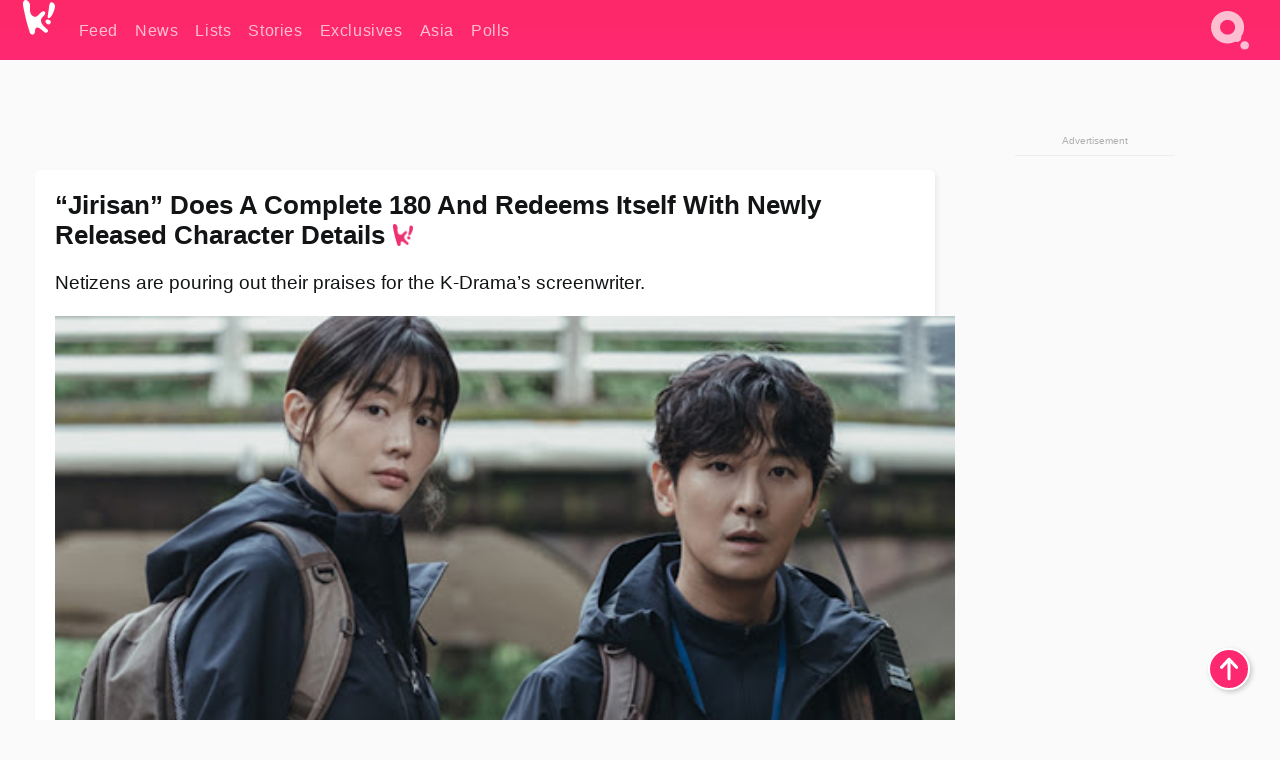

--- FILE ---
content_type: text/html; charset=UTF-8
request_url: https://www.koreaboo.com/news/jirisan-redeem-character-details/
body_size: 15009
content:
<!doctype html>
<html lang="en-US" prefix="og: http://ogp.me/ns# fb: http://ogp.me/ns/fb#">
<head>
	<meta charset="UTF-8">
	<meta name="viewport" content="width=device-width">
	<meta property="fb:app_id" content="117106681655169" />
	<meta property="fb:pages" content="1434910340064598" />
	<meta property="fb:pages" content="229023931411" />
	<meta property="fb:pages" content="110566825943939" />

	<link rel="preconnect" href="https://img.koreaboo.com">
    <link rel="preconnect" href="https://image.koreaboo.com">
	<link rel="preconnect" crossorigin href="https://search.koreaboo.com">
	<link rel="preconnect" href="https://clcksrv.com">
	<link rel="preload" as="script" href="https://socialcanvas-cdn.kargo.com/js/rh.min.js">
	<link rel="preload" as="script" href="https://btloader.com/tag?o=5172243878903808&upapi=true">

    
                <style data-key="global" >:root {
    --max-w: 1275px;
    --sidebar-w: 300px;
    --body-pad: 15px;
    --section-pad: 20px;
    --margin: 20px;
    --header-h: 60px;
    --brand: #fd2870;
    --bg: #fafafa;

    --text-contrast: #fff;
    --text-caption: #aeaeae;
    --text-sub: #686868;
    --text-b: #121416;
}

html {
    font-size: 16px;
    box-sizing: border-box;
    background-color: var(--bg-alt);
    font-family: -apple-system,BlinkMacSystemFont,"Segoe UI",Roboto,"Helvetica Neue",Arial,sans-serif;
}

@media screen and (max-device-width: 480px){
    body{
        text-size-adjust: 100%;
        -webkit-text-size-adjust: 100%;
    }
  }

*, *:before, *:after {
    box-sizing: inherit;
}
body, h1, h2, h3, h4, h5, h6, p, ol, ul {
    margin: 0;
    padding: 0;
    font-weight: normal;
  }
ul {
    list-style: none;
}
img {
    max-width: 100%;
    height: auto;
}
a {
    color: inherit;
    text-decoration: none;
}

body {
    display: grid;
    grid-template-rows: var(--header-h) 1fr;
    line-height: 1.2;
	color: var(--text-b);
    background-color: var(--bg);
}

main {
    max-width: var(--max-w);
    /* top margin is to match sidebar widget top margin. can remove. */
    margin: 5px auto;
    width: 100%;
    /* ad fix */
    position: relative;
    background-color: var(--bg);
    transition: background-color .15s;
    word-break: break-word;
}

.hidden {
	display: none !important;
}

.header-super-container {
    grid-area: 1/1/2/2;
    position: sticky;
    top: 0;
    z-index: 20;
    background-color: var(--brand);
}

.koreaboo-logo { margin-block: 12px; }

/* TODO -- container and masthead both necessary?? */
#masthead {
	position: sticky;
	top: 0;
	z-index: 99;
    /* SAFARI BUG - it seems to decide on its own what colour the document root should be
     * and it seems to prefer the header.
     * We assign a _fake_ BG colour, so Safari paints the document a nice neutral colour,
     * and assign the colour we really want as a gradient image.
     * And no, setting a background in body, html or even :root does not change things.
     * We already do, and that would actually make sense.
     */
	background-color: #fafafa;
    background-image: linear-gradient(#fd2868, #fd2872);
    width: 100%;
    height: var(--header-h);
    overflow: hidden;
}

.body-container {
    grid-area: 2/1/3/2;
    max-width: 100vw;
    padding: 0 var(--body-pad);
}

.kbos-page {
    padding: 0 var(--section-pad);
    /* breaks video ads? 
    content-visibility: auto;
    contain-intrinsic-size: auto 1000px;
    */
}

.kbos-page > * {
    max-width: calc(100vw - var(--body-pad) - var(--section-pad));
}

.full-width {
    margin-inline: calc(-1 * var(--section-pad));
    width: calc(100% + 2 * var(--section-pad));
    max-width: calc(100% + 2 * var(--section-pad));
}
@media screen and (max-width: 480px) { /* bp-mobile */
    :root {
        --section-pad: 10px;
        --body-pad: 0;
    }
    .full-width-mobile {
        margin-inline: calc(-1 * var(--section-pad));
        width: calc(100% + 2 * var(--section-pad));
        max-width: calc(100% + 2 * var(--section-pad));
    }
}

.has-sidebar {
    display: grid;
    gap: 10px;
    grid-template-columns: 1fr var(--sidebar-w);
}

@media screen and (max-width: 900px) { /* bp-desktop */
    .has-sidebar {
        grid-template-columns: 1fr;
        gap: 0;
    }
    .desktop-sidebar {
        display: none;
        content-visibility: hidden;
    }
}

.kbos-page .page-content {
    padding: var(--section-pad);
    overflow-x: visible;
    grid-area: 1/1/2/2;
}

.desktop-sidebar {
    grid-area: 1/2/2/3;
    height: 100%;
    position: relative;
}

#leaderboard { min-height: 90px; }

.screen-reader-text{
    border:0;
    clip:rect(1px, 1px, 1px, 1px);
    clip-path:inset(50%);
    height:1px;
    margin:-1px;
    overflow:hidden;
    padding:0;
    position:absolute;
    width:1px;
    word-wrap:normal !important;
  }
  
  .screen-reader-text:focus{
    background-color:#ddd;
    clip:auto !important;
    clip-path:none;
    color:#444;
    display:block;
    font-size:1rem;
    height:auto;
    left:5px;
    line-height:normal;
    padding:15px 23px 14px;
    text-decoration:none;
    top:5px;
    width:auto;
    z-index:100000;
  }</style>
                     <style data-key="breaking" >/* Breaking News widget. Appears on all site pages, but only when active. */

.K_Breaking_Widget, .K_Breaking_Widget_2 {
	position: relative;
	border-radius: 5px;
	overflow: hidden;
	box-shadow: 0 2px 5px rgba(0,0,0,.05);
	background-color: #fff;
	transition: background-color .15s;
	margin: 15px auto;
	max-width: var(--max-w);
}

.breaking-banner-tag {
	position: absolute;
	left: 0;
	text-transform: uppercase;
	text-align: center;
	margin-right: 15px;
	color: #1c354c;
	background-color: #fff000;
	width: 150px;
	padding: 10px 12px;
	height: 100%;
	font-weight: 600;
	font-size: 1.25rem;
}

.breaking-text {
	padding: 13px 20px;
	margin-left: 150px;
	font-weight: 600;
	font-size: 1.1rem;
}

.no-tag .breaking-banner-tag {
	width: 15px;
}

.no-tag .breaking-text {
	margin-left: 15px;
}

.no-tag .icon-breaking {
	display: none;
}

.breaking-text>a, .breaking-text>a:hover {
	color: var(--text-b);
}

.breaking-tag-text {
	font-size: 1rem;
    position: relative;
}

.breaking-tag-mobile {
	display: none;
}

@media screen and (max-width: 480px) { /* bp-mobile */
	.breaking-banner-tag {
		width: 15px;
	}
	.breaking-banner-tag span {
		display: none;
	}
	.breaking-text {
		margin-left: 15px;
	}
	.breaking-tag-mobile {
		display: inline;
	}
}
</style>
                     <style data-key="article" >.header-excerpt {
    color: var(--text-b);
    font-size: 1.2rem;
    line-height: 1.4;
    margin: 20px 0;
}

.featured-image {
	/* width: 100%; Featured image is .full-width */
	height: auto;
	max-height: 600px;
	object-fit: contain;
}

.entry-meta {
	color: var(--text-sub);
	font-size: 0.9rem;
	margin: 20px 0;
	display: grid;
	grid-template-columns: auto auto 1fr;
	grid-template-rows: 40px;
}

.kbos-article-category {
	grid-area: 1/1/2/2;
}

.writer-bio {
	display: grid;
    grid-area: 1/3/2/4;
	text-align: right;
	grid-auto-columns: max-content;
	grid-column-gap: 10px;
	justify-self: end;
}

.writer-bio-avatar-container {
    grid-area: 1/1/3/2;
    width: 38px;
}
.writer-bio-name {
    grid-area: 1/2/2/3;
}
.posted-on {
    grid-area: 2/2/3/3;
}

.writer-bio-avatar {
	height: 36px;
	width: 36px;
	border-radius: 50%;
	position: relative;
	top: 1px;
	box-shadow: 0 0 0px 1.5px var(--brand);
}

.entry-category {
	display: inline-block;
	color: var(--text-contrast);
	background-color: #e9455a;
	padding: 8px;
	text-transform: uppercase;
	font-weight: 600;
	border-radius: 8px;
}

@media screen and (max-width: 768px) { /* bp-tablet */
	.entry-meta {
		grid-template-columns: auto 1fr;
		grid-template-rows: auto auto;
		grid-row-gap: 5px;
	}
    .writer-bio {
        grid-area: 1/2/2/3;
    }
}

article .entry-content {
	margin-top: 30px;
	padding-bottom: 1px;
	color: var(--text-sub);
	font-size: 1.2rem;
	font-weight: 400;
	line-height: 1.35;
	-webkit-font-smoothing: antialiased;
	-moz-osx-font-smoothing: grayscale;
}

@media screen and (max-width: 480px) { /* bp-mobile */
    article .entry-content {
        font-size: 1.1rem;
    }
}

.entry-content img {
    max-width: min(100%, calc(100vw - var(--body-pad) - var(--section-pad)));
}

.post.type-post .entry-title::after {
  content: "";
  display: inline-block;
  background-image: url("/wp-content/themes/KbooOS2/img/logo.png");
  background-size: 20px;
  background-repeat: no-repeat;
  height: 24px;
  width: 20px;
  position: relative;
  top: 4px;
  margin-left: 8px;
}</style>
         
	<!-- chrome opensearch -->
	<link type="application/opensearchdescription+xml" rel="search" href="https://www.koreaboo.com/opensearch.xml" />

	
                <link rel="stylesheet" data-key="global" href="https://www.koreaboo.com/wp-content/themes/KbooOS2/css/global.css?v=da742b0046da" media="print" onload="this.media='all'">
                     <link rel="stylesheet" data-key="search" href="https://www.koreaboo.com/wp-content/themes/KbooOS2/css/search.css?v=da742b0046da" media="print" onload="this.media='all'">
                     <link rel="stylesheet" data-key="article" href="https://www.koreaboo.com/wp-content/themes/KbooOS2/css/article.css?v=da742b0046da" media="print" onload="this.media='all'">
                     <link rel="stylesheet" data-key="lightbox" href="https://www.koreaboo.com/wp-content/themes/KbooOS2/css/lightbox.css?v=da742b0046da" media="print" onload="this.media='all'">
                     <link rel="stylesheet" data-key="taxonomy" href="https://www.koreaboo.com/wp-content/themes/KbooOS2/css/taxonomy.css?v=da742b0046da" media="print" onload="this.media='all'">
         
		<script>var cur_post_id = 1147470;</script>
	
<style>#sticky_footer{position:fixed;bottom:0;z-index:200;width:100%;display:flex;justify-content:center;}#sticky_footer:empty{display: none;}</style>
<script>
const kbinscr = (u,p={})=>{const n=document.createElement('script');n.async=true;n.type="text/javascript";n.src=u;Object.entries(p).forEach(([x, y])=>{n.setAttribute(x,y)});document.head.appendChild(n);};

    window.__use_aa = true;
    kbinscr("https://www.koreaboo.com/wp-content/themes/KbooOS2/js/asc.koreaboo.js?v=20251217");
    (window.googletag = window.googletag || {"cmd":[]}).cmd.push(function(){ 
        googletag.pubads().setTargeting("pageType","article");
    });

    document.addEventListener( 'DOMContentLoaded', () => {
        const sf = document.createElement('div');
        sf.setAttribute('id', 'sticky_footer');
        sf.setAttribute('data-aaad', 'true');
        sf.setAttribute('data-aa-adunit', '/207505889/koreaboo.com/Sticky_Footer');
		if (document.querySelector('.kbos-page article.has-cw')) {
			sf.setAttribute('data-aa-targeting', JSON.stringify({'cw': "true"}));
		}
        document.body.appendChild(sf);
    });
</script>

<script async type="text/javascript" src="https://socialcanvas-cdn.kargo.com/js/rh.min.js"></script>
<script async type="text/javascript" src="https://btloader.com/tag?o=5172243878903808&upapi=true"></script>
<script defer data-moa-script src="//clcksrv.com/o.js?
uid=71635061d43cc91c4c22f608" type="text/javascript"></script>

    <!-- Google tag (gtag.js) -->
    <script async src="https://www.googletagmanager.com/gtag/js?id=G-P3S9BDL552"></script>
    <script>
    window.dataLayer = window.dataLayer || [];
    function gtag(){dataLayer.push(arguments);}
    gtag('js', new Date());
    gtag('config', 'G-P3S9BDL552', {send_page_view: false});
    </script>

	<!-- Chartbeat -->
	<script type='text/javascript'>
	(function() {
		/** CONFIGURATION START **/
		var _sf_async_config = window._sf_async_config = (window._sf_async_config || {});
		_sf_async_config.uid = 23820;
		_sf_async_config.domain = 'koreaboo.com';
		_sf_async_config.flickerControl = false;
		_sf_async_config.useCanonical = true;
					_sf_async_config.sections = 'News';
			_sf_async_config.authors = "skylar-adams";
				/** CONFIGURATION END **/
		function loadChartbeat() {
			var e = document.createElement('script');
			var n = document.getElementsByTagName('script')[0];
			e.type = 'text/javascript';
			e.async = true;
			e.src = '//static.chartbeat.com/js/chartbeat.js';
			n.parentNode.insertBefore(e, n);
		}
		loadChartbeat();
	})();
	</script>

	<title>&quot;Jirisan&quot; Does A Complete 180 And Redeems Itself With Newly Released Character Details - Koreaboo</title>
<meta name='robots' content='max-image-preview:large' />
	<style>img:is([sizes="auto" i], [sizes^="auto," i]) { contain-intrinsic-size: 3000px 1500px }</style>
	
<!-- ㅇㅅㅇ -->
<meta name="description" content="The formerly negative reputation of &quot;Jirisan&quot; has been completely reversed, as new posters detail shocking information regarding the characters."/>
<meta property="og:locale" content="en_US" />
<meta property="og:type" content="article" />
<meta property="og:title" content="&quot;Jirisan&quot; Does A Complete 180 And Redeems Itself With Newly Released Character Details" />
<meta property="og:description" content="The formerly negative reputation of &quot;Jirisan&quot; has been completely reversed, as new posters detail shocking information regarding the characters." />
<meta property="og:url" content="https://www.koreaboo.com/news/jirisan-redeem-character-details/" />
<meta property="og:site_name" content="Koreaboo" />
<meta property="article:publisher" content="https://www.facebook.com/koreaboo" />
<meta property="article:section" content="News" />
<meta property="article:published_time" content="2021-10-28T11:50:59-07:00" />
<meta property="og:image" content="https://lh3.googleusercontent.com/3uIZj-im7J8cUQVKEhOzIhYQpggszzWzODSwVfo0VmywvLA95ErlZ1A7OzczybBWHOXBzSVv-QeB8663muuV5crQpaW-4sWXE37tfCWu5lAC1gk=nu-e365-rj-q80" />
<meta property="og:image:secure_url" content="https://lh3.googleusercontent.com/3uIZj-im7J8cUQVKEhOzIhYQpggszzWzODSwVfo0VmywvLA95ErlZ1A7OzczybBWHOXBzSVv-QeB8663muuV5crQpaW-4sWXE37tfCWu5lAC1gk=nu-e365-rj-q80" />
<meta property="og:image:type" content="image/jpeg" />
<meta name="twitter:card" content="summary_large_image" />
<meta name="twitter:description" content="The formerly negative reputation of &quot;Jirisan&quot; has been completely reversed, as new posters detail shocking information regarding the characters." />
<meta name="twitter:title" content="&quot;Jirisan&quot; Does A Complete 180 And Redeems Itself With Newly Released Character Details - Koreaboo" />
<meta name="twitter:site" content="@Koreaboo" />
<meta name="twitter:image" content="https://lh3.googleusercontent.com/3uIZj-im7J8cUQVKEhOzIhYQpggszzWzODSwVfo0VmywvLA95ErlZ1A7OzczybBWHOXBzSVv-QeB8663muuV5crQpaW-4sWXE37tfCWu5lAC1gk=nu-e365-rj-q80" />
<meta name="twitter:creator" content="@Koreaboo" />
<script type='application/ld+json'>{"@context":"http:\/\/schema.org","@type":"WebSite","@id":"#website","url":"https:\/\/www.koreaboo.com\/","name":"Koreaboo","potentialAction":{"@type":"SearchAction","target":"https:\/\/www.koreaboo.com\/search\/#{search_term_string}","query-input":"required name=search_term_string"}}</script>
<script type='application/ld+json'>{"@context":"http:\/\/schema.org","@type":"Organization","url":"https:\/\/www.koreaboo.com\/news\/jirisan-redeem-character-details\/","sameAs":["https:\/\/www.facebook.com\/koreaboo","https:\/\/www.instagram.com\/koreaboo\/","https:\/\/www.youtube.com\/koreaboo","https:\/\/www.pinterest.com\/koreaboo","https:\/\/twitter.com\/Koreaboo"],"@id":"#organization","name":"Koreaboo","logo":"https:\/\/koreaboo-cdn.storage.googleapis.com\/koreaboo_logo_1024.png"}</script>
<!-- / Yoast SEO Premium plugin. -->

<link rel="alternate" type="application/rss+xml" title="Koreaboo &raquo; Feed" href="https://www.koreaboo.com/feed/" />
<meta name="generator" content="WordPress 6.8.3" />
<link rel="canonical" href="https://www.koreaboo.com/news/jirisan-redeem-character-details/" />
<link rel='shortlink' href='https://www.koreaboo.com/?p=1147470' />
<link rel="alternate" title="oEmbed (JSON)" type="application/json+oembed" href="https://www.koreaboo.com/wp-json/oembed/1.0/embed?url=https%3A%2F%2Fwww.koreaboo.com%2Fnews%2Fjirisan-redeem-character-details%2F" />
<link rel="alternate" title="oEmbed (XML)" type="text/xml+oembed" href="https://www.koreaboo.com/wp-json/oembed/1.0/embed?url=https%3A%2F%2Fwww.koreaboo.com%2Fnews%2Fjirisan-redeem-character-details%2F&#038;format=xml" />
    <style>
        @media screen and (min-width: 541px) {
        img.k-img {
            max-height: 640px;
            object-fit: contain;
        }}
    </style>
<script defer src="https://www.koreaboo.com/wp-content/themes/KbooOS2/js/kbos.js?v=2b9e5fa630489abfc0b138be1e767340" type="text/javascript"></script><link rel="apple-touch-icon" sizes="180x180" href="https://www.koreaboo.com/wp-content/themes/KbooOS2/img/site_icon/apple-touch-icon.png">
<link rel="icon" type="image/png" sizes="32x32" href="https://www.koreaboo.com/wp-content/themes/KbooOS2/img/site_icon/favicon-32x32.png">
<link rel="icon" type="image/png" sizes="16x16" href="https://www.koreaboo.com/wp-content/themes/KbooOS2/img/site_icon/favicon-16x16.png">
<link rel="manifest" href="/manifest0508.json">
<link rel="mask-icon" href="https://www.koreaboo.com/wp-content/themes/KbooOS2/img/site_icon/safari-pinned-tab.svg" color="#fd2870">
<meta name="msapplication-TileColor" content="#ffffff">
<meta name="theme-color" content="#ffffff">
<meta name="msapplication-config" content="https://www.koreaboo.com/wp-content/themes/KbooOS2/img/site_icon/browserconfig.xml" />
        <link rel="preconnect" crossorigin href="https://lh3.googleusercontent.com">
    
	<noscript><style>.no-js-hide {display: none !important; content-visibility: hidden !important;}</style></noscript>
	<!-- lazyload init -->

		<script>
	if ('serviceWorker' in navigator) {
	window.addEventListener('load', function() {
		navigator.serviceWorker.register('/sw.js', {updateViaCache:'imports'}).then(function(reg) {
		console.log('ServiceWorker registration successful with scope: ', reg.scope);
		}, function(err) {
		console.error('ServiceWorker registration failed: ', err);
		});
	});
	}
	</script>
	
</head>

<body>

    <div class="header-super-container">
	<a class="skip-link screen-reader-text" href="#main">Skip to content</a>

	<header id="masthead" class="site-header">
        <div class="header-container header-top">    
			<a data-isource="header-logo" class="header-logo" href="https://www.koreaboo.com/">
				<img class="koreaboo-logo square" alt="Koreaboo logo" height="36" width="32" src="https://www.koreaboo.com/wp-content/themes/KbooOS2/img/icon/koreaboo-logo.svg" />
			</a>
		<div class="header-nav">
            <a class="header-nav-item w480" data-isource="header-main" href="https://www.koreaboo.com/">
        <div>
            <span>Feed</span>
        </div>
        </a>
            <a class="header-nav-item" data-isource="header-main" href="https://www.koreaboo.com/news/">
        <div>
            <span>News</span>
        </div>
        </a>
            <a class="header-nav-item" data-isource="header-main" href="https://www.koreaboo.com/lists/">
        <div>
            <span>Lists</span>
        </div>
        </a>
            <a class="header-nav-item" data-isource="header-main" href="https://www.koreaboo.com/stories/">
        <div>
            <span>Stories</span>
        </div>
        </a>
            <a class="header-nav-item" data-isource="header-main" href="https://www.koreaboo.com/exclusives/">
        <div>
            <span>Exclusives</span>
        </div>
        </a>
            <a class="header-nav-item" data-isource="header-main" href="https://www.koreaboo.com/asia/">
        <div>
            <span>Asia</span>
        </div>
        </a>
            <a class="header-nav-item" data-isource="header-main" href="https://www.koreaboo.com/polls/">
        <div>
            <span>Polls</span>
        </div>
        </a>
    </div>
		<div class="header-burger"><a id="search_icon" data-nokus="1" aria-label="Search" href="https://www.koreaboo.com/search/" ><img id="search_icon_img" class="search-icon" height="57" width="56" alt="Search" src="https://www.koreaboo.com/wp-content/themes/KbooOS2/img/icon/search.svg" /></a></div>
		</div>
	</header>
		<header id="loading_bar_container" class="loading-bar-container" hidden="true">
		<div id="loading_bar"></div>
	</header>
	<header id="dropdown" class="header-burger-menu" hidden="true">
		<div class="header-container">
			<div class="header-search">
				<form id="search_form"> <!-- KoreabooSearch -->
					<div class="search-box-container">
						<input id="search_box" type="text" maxlength=150 autocomplete="off" autocorrect="off">
						<button type="submit" class="notranslate" id="search_submit">Go</button>
					</div>
						<div class="search-tips-container"><span id="search_tips_button" class="noselect">Search Tips</span></div>
				</form>
			</div>
			<div id="search_suggestions"><h2>Trending Topics</h2>
    <ul class="search-trend-list">        <li tabIndex="0" class="notranslate">BTS</li>
            <li tabIndex="0" class="notranslate">Jennie</li>
            <li tabIndex="0" class="notranslate">Park Na Rae</li>
            <li tabIndex="0" class="notranslate">Stray Kids</li>
            <li tabIndex="0" class="notranslate">ENHYPEN</li>
            <li tabIndex="0" class="notranslate">aespa</li>
            <li tabIndex="0" class="notranslate">TWICE</li>
            <li tabIndex="0" class="notranslate">KATSEYE</li>
            <li tabIndex="0" class="notranslate">NCT</li>
            <li tabIndex="0" class="notranslate">ZEROBASEONE</li>
    </ul></div>
			<div id="search_results" class="header-search-results">
			</div>
			<div id="search_nav" class="search-buttons">
				<button data-action="prev">Previous Page</button>
				<button data-action="next">More Results</button>
			</div>
			<div id="search_meta"></div>

			
		</div>
	</header>
    </div>

	<div class="body-container">

	
<section id="leaderboard"><div id="kba_billboard" data-aaad='true' data-aa-adunit='/207505889/koreaboo.com/Leaderboard' class="vm-container vmh-90" data-kba-reload data-tag="Koreaboo_Leaderboard"></div></section>

	<main id="main" class="site-main">

	<section data-postid="1147470" data-dimension2="skylar-adams" data-title="&#8220;Jirisan&#8221; Does A Complete 180 And Redeems Itself With Newly Released Character Details" class="kbos-page kbos-page-post has-sidebar" data-next="https://www.koreaboo.com/lists/royche-new-bts-line-friends-bt21-home-office-products/">
    <div class="page-content card-box full-width-mobile">
	<article id="post-1147470" class="post-1147470 post type-post status-publish format-standard has-post-thumbnail hentry category-news">
		<header class="entry-header">
			<div class="header-rest-of">
				<h1 class="entry-title">&#8220;Jirisan&#8221; Does A Complete 180 And Redeems Itself With Newly Released Character Details</h1>					<div class="header-excerpt">Netizens are pouring out their praises for the K-Drama&#8217;s screenwriter.</div>
												<img loading="eager" data-kbpop width="1200" height="630" class="featured-image full-width" src="https://lh3.googleusercontent.com/3uIZj-im7J8cUQVKEhOzIhYQpggszzWzODSwVfo0VmywvLA95ErlZ1A7OzczybBWHOXBzSVv-QeB8663muuV5crQpaW-4sWXE37tfCWu5lAC1gk=nu-e365-rj-q80" />										<div class="entry-meta">
						<div class="kbos-article-category"><a href="https://www.koreaboo.com/news/"><span class="entry-category">News</span></a></div>	<div class="writer-bio">
		<div class="writer-bio-avatar-container">
            <a href="https://www.koreaboo.com/writer/skylar-adams/">			<img alt="Skylar Adams" class="writer-bio-avatar" height="36" width="36" src="https://lh3.googleusercontent.com/eYocKV9uH3kpiZXVhz7EPK-5lRBHezAktH5poDMUZ59bt1IRaHsg57AipBeHF2rhdGfj9UfQkMNVOnUaderO2542DkwZ79k5bg_EoX1ZoiPbY48=nu-e365-rj-q80-w150-h150-pp" />
             </a> 		</div>
        <div class="writer-bio-name">
        		<a href="https://www.koreaboo.com/writer/skylar-adams/">Skylar Adams</a>
                </div>
		<div class="posted-on"><time class="entry-date published updated" datetime="2021-10-28T18:50:59+00:00">October 28th, 2021</time></div>
	</div>
    					</div>
							</div>
		</header>
		    <div class="cw-header cw-sp full-width cw-noicon">
            <h2>Spoiler Alert</h2>
        <div class="cw-desc">This article reveals plot details of a current movie or series.</div>
    </div>

    		<div class="entry-content">
			<p><strong>Jun Ji Hyun</strong> and <strong>Ju Ji Hoon</strong>&#8216;s highly anticipated series <em>Jirisan</em> was off to a rough start, as viewers expressed their disappointment with the K-Drama&#8217;s premiere. From the <em>&#8220;amateurish&#8221;</em> <a href="https://www.koreaboo.com/news/jirisan-criticism-cg-green-screen-effects/" target="_blank">CG effects</a> to the excessive product placements (PPL), netizens were displeased with what the <strong>tvN</strong> series had been offering thus far.</p> <figure id="attachment_1147611" aria-describedby="caption-attachment-1147611" style="width: 740px" class="wp-caption alignnone"><picture class="k-img-pic"><source srcset="https://lh3.googleusercontent.com/kMZyC8r1QHIU5cNnH_Z0ggj-RV1KpjBz4IqYHABepdiO34I1Y6jk2q2nrjtssaMHyNEH92_SjxvfC7F5GGCB2Tf0Io3-rpiM4ra7l6QUQmZxUddm=nu-e365-rj-q80-w420" media="(max-width: 540px)" /><img decoding="async" loading="lazy" class="wp-image-1147611 size-full k-image k-img" data-alt="tvn" data-orig="https://lh3.googleusercontent.com/kMZyC8r1QHIU5cNnH_Z0ggj-RV1KpjBz4IqYHABepdiO34I1Y6jk2q2nrjtssaMHyNEH92_SjxvfC7F5GGCB2Tf0Io3-rpiM4ra7l6QUQmZxUddm=nu-e365-rj-q80" src="https://lh3.googleusercontent.com/kMZyC8r1QHIU5cNnH_Z0ggj-RV1KpjBz4IqYHABepdiO34I1Y6jk2q2nrjtssaMHyNEH92_SjxvfC7F5GGCB2Tf0Io3-rpiM4ra7l6QUQmZxUddm=nu-e365-rj-q80-w640" srcset="https://lh3.googleusercontent.com/kMZyC8r1QHIU5cNnH_Z0ggj-RV1KpjBz4IqYHABepdiO34I1Y6jk2q2nrjtssaMHyNEH92_SjxvfC7F5GGCB2Tf0Io3-rpiM4ra7l6QUQmZxUddm=nu-e365-rj-q80-w420 420w, https://lh3.googleusercontent.com/kMZyC8r1QHIU5cNnH_Z0ggj-RV1KpjBz4IqYHABepdiO34I1Y6jk2q2nrjtssaMHyNEH92_SjxvfC7F5GGCB2Tf0Io3-rpiM4ra7l6QUQmZxUddm=nu-e365-rj-q80-w640 640w" sizes="(max-width: 945px) 100vw, 765px" width="640" height="904"  /></picture><figcaption id="caption-attachment-1147611" class="wp-caption-text">Poster for &#8220;Jirisan&#8221; | <em>tvN</em></figcaption></figure><div id="kba_video" class="vm-container kb-ads-once vm-ads-dynamic" data-tag="Koreaboo_Video" data-repeat="Koreaboo_Between_Article"></div> <p>Following the second episode, however, tvN uploaded a series of character posters that have started to take the internet by storm—and they were just what <em>Jirisan</em> needed to change its reputation.</p> <figure id="attachment_1147609" aria-describedby="caption-attachment-1147609" style="width: 1080px" class="wp-caption alignnone"><picture class="k-img-pic"><source srcset="https://lh3.googleusercontent.com/putAN00Yjnup4jiTJqSNV7GAZ03FIXNB4a9_TKWGUe6-m5zHWuc6BJlIVi1d0nDBwAAracCkT9262OEv0WJJDdDvCJTb6JPaVXZMoFr1zFhD4YM=nu-e365-rj-q80-w420" media="(max-width: 540px)" /><img decoding="async" loading="lazy" class="wp-image-1147609 size-full k-image k-img" data-alt="jirisan" data-orig="https://lh3.googleusercontent.com/putAN00Yjnup4jiTJqSNV7GAZ03FIXNB4a9_TKWGUe6-m5zHWuc6BJlIVi1d0nDBwAAracCkT9262OEv0WJJDdDvCJTb6JPaVXZMoFr1zFhD4YM=nu-e365-rj-q80" src="https://lh3.googleusercontent.com/putAN00Yjnup4jiTJqSNV7GAZ03FIXNB4a9_TKWGUe6-m5zHWuc6BJlIVi1d0nDBwAAracCkT9262OEv0WJJDdDvCJTb6JPaVXZMoFr1zFhD4YM=nu-e365-rj-q80-w925" srcset="https://lh3.googleusercontent.com/putAN00Yjnup4jiTJqSNV7GAZ03FIXNB4a9_TKWGUe6-m5zHWuc6BJlIVi1d0nDBwAAracCkT9262OEv0WJJDdDvCJTb6JPaVXZMoFr1zFhD4YM=nu-e365-rj-q80-w420 420w, https://lh3.googleusercontent.com/putAN00Yjnup4jiTJqSNV7GAZ03FIXNB4a9_TKWGUe6-m5zHWuc6BJlIVi1d0nDBwAAracCkT9262OEv0WJJDdDvCJTb6JPaVXZMoFr1zFhD4YM=nu-e365-rj-q80-w640 640w, https://lh3.googleusercontent.com/putAN00Yjnup4jiTJqSNV7GAZ03FIXNB4a9_TKWGUe6-m5zHWuc6BJlIVi1d0nDBwAAracCkT9262OEv0WJJDdDvCJTb6JPaVXZMoFr1zFhD4YM=nu-e365-rj-q80-w925 925w" sizes="(max-width: 945px) 100vw, 765px" width="925" height="617"  /></picture><figcaption id="caption-attachment-1147609" class="wp-caption-text">Ju Ji Hoon (left) and Jun Ji Hyun (right) | <em>tvN</em></figcaption></figure> <p>The production company shared a few different character introduction posters onto their official website, describing the detailed backgrounds of <em>Jirisan</em>&#8216;s main characters.</p> <p>Up first, tvN shared this mysterious photo of Kang Hyun Jo (Ju Ji Hoon) in a hospital bed, while Seo Yi Gang (Jun Ji Hyun) can be seen in a wheelchair. As the photo alone generated a lot of curiosity, tvN provided this unexpected backstory:</p><div id="kba_mpu" class="vm-container kb-ads-once vm-ads-dynamic lazyload" data-tag="Koreaboo_Mobile_Takeover" data-repeat="Koreaboo_Between_Article"></div> <figure id="attachment_1147560" aria-describedby="caption-attachment-1147560" style="width: 1172px" class="wp-caption alignnone"><picture class="k-img-pic"><source srcset="https://lh3.googleusercontent.com/IIHXKodKeeo42LpHf12XX8-hqrhl7LM0XVNfkadIQB7ysUXVSqsTsAIimO5fkDKjHciGasUV-T2quZTgL9VdvCr8rJmiR7DGRJkXHERDwf6Vro96=nu-e365-rj-q80-w420" media="(max-width: 540px)" /><img decoding="async" loading="lazy" class="wp-image-1147560 size-full k-image k-img" data-alt="tvn" data-orig="https://lh3.googleusercontent.com/IIHXKodKeeo42LpHf12XX8-hqrhl7LM0XVNfkadIQB7ysUXVSqsTsAIimO5fkDKjHciGasUV-T2quZTgL9VdvCr8rJmiR7DGRJkXHERDwf6Vro96=nu-e365-rj-q80-w925" src="https://lh3.googleusercontent.com/IIHXKodKeeo42LpHf12XX8-hqrhl7LM0XVNfkadIQB7ysUXVSqsTsAIimO5fkDKjHciGasUV-T2quZTgL9VdvCr8rJmiR7DGRJkXHERDwf6Vro96=nu-e365-rj-q80-w925" srcset="https://lh3.googleusercontent.com/IIHXKodKeeo42LpHf12XX8-hqrhl7LM0XVNfkadIQB7ysUXVSqsTsAIimO5fkDKjHciGasUV-T2quZTgL9VdvCr8rJmiR7DGRJkXHERDwf6Vro96=nu-e365-rj-q80-w420 420w, https://lh3.googleusercontent.com/IIHXKodKeeo42LpHf12XX8-hqrhl7LM0XVNfkadIQB7ysUXVSqsTsAIimO5fkDKjHciGasUV-T2quZTgL9VdvCr8rJmiR7DGRJkXHERDwf6Vro96=nu-e365-rj-q80-w640 640w, https://lh3.googleusercontent.com/IIHXKodKeeo42LpHf12XX8-hqrhl7LM0XVNfkadIQB7ysUXVSqsTsAIimO5fkDKjHciGasUV-T2quZTgL9VdvCr8rJmiR7DGRJkXHERDwf6Vro96=nu-e365-rj-q80-w925 925w" sizes="(max-width: 945px) 100vw, 765px" width="925" height="933"  /></picture><figcaption id="caption-attachment-1147560" class="wp-caption-text">Character poster | <em>tvN</em></figcaption></figure> <blockquote><p>This is the story of a woman who can no longer go up the mountains, and of a man who can&#8217;t seem to leave the mountains.</p> <p>While he loved the mountains more than anyone, due to a fiery accident, he was declared brain dead. He has been floating around the mountain as a ghost ever since.</p> <p>She worked endlessly to save as many people as she could, but she became bound to a wheelchair and was no longer able to access the mountain again.</p> <p>They were suddenly unable to see each other or meet each other, but due to Mount Jiri&#8217;s special gift, they were able to rescue people on the mountain once again. They want to do whatever it takes to ensure that no one else dies on the mountain.</p> <p>They put their own lives on the line to protect the mountain and to expose the truth. This is the story of Ranger Yi Gang (Jun Ji Hyun) and Hyun Jo (Ju Ji Hoon).</p> <p>— tvN&#8217;s newly released character posters</p></blockquote> <p>Jun Ji Hyun&#8217;s character, Seo Yi Gang was introduced as the mountain&#8217;s <em>&#8220;best ranger&#8221; </em>who, unfortunately, has a sad history with Mount Jiri. It was revealed that her parents were 2 of the 100 people who passed away in the 1995 flood.</p> <p>And while she tried her hardest to leave the mountain, she had to stay behind for her grandmother. Years later, she eventually became the mountain&#8217;s top ranger. However, due to a tragic accident, Seo Yi Gang became bound to a wheelchair, ending her love affair with Mount Jiri.</p><div class="vm-ads-dynamic full-width lazyload" data-tag="Koreaboo_Between_Article"></div> <figure id="attachment_1147561" aria-describedby="caption-attachment-1147561" style="width: 1176px" class="wp-caption alignnone"><picture class="k-img-pic"><source srcset="https://lh3.googleusercontent.com/z4Nwr9VrtZZ6HCkQE0_6GWdIU0TbHTLmawOXoK1820Eyc1iigmWHHMguwU7vk2kqN1GaY1a6wS7CBIiybSifEvH-KnEXsqKoRFPqLat5G6G-bQ=nu-e365-rj-q80-w420" media="(max-width: 540px)" /><img decoding="async" loading="lazy" class="wp-image-1147561 size-full k-image k-img" data-alt="jun ji hyun" data-orig="https://lh3.googleusercontent.com/z4Nwr9VrtZZ6HCkQE0_6GWdIU0TbHTLmawOXoK1820Eyc1iigmWHHMguwU7vk2kqN1GaY1a6wS7CBIiybSifEvH-KnEXsqKoRFPqLat5G6G-bQ=nu-e365-rj-q80-w925" src="https://lh3.googleusercontent.com/z4Nwr9VrtZZ6HCkQE0_6GWdIU0TbHTLmawOXoK1820Eyc1iigmWHHMguwU7vk2kqN1GaY1a6wS7CBIiybSifEvH-KnEXsqKoRFPqLat5G6G-bQ=nu-e365-rj-q80-w925" srcset="https://lh3.googleusercontent.com/z4Nwr9VrtZZ6HCkQE0_6GWdIU0TbHTLmawOXoK1820Eyc1iigmWHHMguwU7vk2kqN1GaY1a6wS7CBIiybSifEvH-KnEXsqKoRFPqLat5G6G-bQ=nu-e365-rj-q80-w420 420w, https://lh3.googleusercontent.com/z4Nwr9VrtZZ6HCkQE0_6GWdIU0TbHTLmawOXoK1820Eyc1iigmWHHMguwU7vk2kqN1GaY1a6wS7CBIiybSifEvH-KnEXsqKoRFPqLat5G6G-bQ=nu-e365-rj-q80-w640 640w, https://lh3.googleusercontent.com/z4Nwr9VrtZZ6HCkQE0_6GWdIU0TbHTLmawOXoK1820Eyc1iigmWHHMguwU7vk2kqN1GaY1a6wS7CBIiybSifEvH-KnEXsqKoRFPqLat5G6G-bQ=nu-e365-rj-q80-w925 925w" sizes="(max-width: 945px) 100vw, 765px" width="925" height="827"  /></picture><figcaption id="caption-attachment-1147561" class="wp-caption-text">Jun Ji Hyun&#8217;s character poster | <em>tvN</em></figcaption></figure> <p>Ju Ji Hoon&#8217;s character, Kang Hyun Jo was introduced as <em>&#8220;the rookie ranger&#8221;</em> who lost a subordinate in a training accident. However, it was after this accident that Hyun Jo began to receive special powers, as he could start seeing the deaths of people on the mountain.</p> <p>During a mountain fire, Hyun Jo found himself in a tragic situation, which would eventually leave him brain dead. Ever since, he has been roaming around the mountain as a ghost entity. As he tries to escape the terrors of Mount Jiri and the deaths that haunt him, he realizes that the only person that can rescue him is Yi Gang.</p> <figure id="attachment_1147562" aria-describedby="caption-attachment-1147562" style="width: 1162px" class="wp-caption alignnone"><picture class="k-img-pic"><source srcset="https://lh3.googleusercontent.com/qXVsaOVcp_tv26ModF7fC4wVFiTTnMbDttqHECJT8-F5wkK1aOVW0I17Um3EW2Vmwu6YHOrOvHUr-HX3imlLvEtvdnA0Y1XhRlB9zxVTUNOvLjxS=nu-e365-rj-q80-w420" media="(max-width: 540px)" /><img decoding="async" loading="lazy" class="wp-image-1147562 size-full k-image k-img" data-alt="ju ji hoon " data-orig="https://lh3.googleusercontent.com/qXVsaOVcp_tv26ModF7fC4wVFiTTnMbDttqHECJT8-F5wkK1aOVW0I17Um3EW2Vmwu6YHOrOvHUr-HX3imlLvEtvdnA0Y1XhRlB9zxVTUNOvLjxS=nu-e365-rj-q80-w925" src="https://lh3.googleusercontent.com/qXVsaOVcp_tv26ModF7fC4wVFiTTnMbDttqHECJT8-F5wkK1aOVW0I17Um3EW2Vmwu6YHOrOvHUr-HX3imlLvEtvdnA0Y1XhRlB9zxVTUNOvLjxS=nu-e365-rj-q80-w925" srcset="https://lh3.googleusercontent.com/qXVsaOVcp_tv26ModF7fC4wVFiTTnMbDttqHECJT8-F5wkK1aOVW0I17Um3EW2Vmwu6YHOrOvHUr-HX3imlLvEtvdnA0Y1XhRlB9zxVTUNOvLjxS=nu-e365-rj-q80-w420 420w, https://lh3.googleusercontent.com/qXVsaOVcp_tv26ModF7fC4wVFiTTnMbDttqHECJT8-F5wkK1aOVW0I17Um3EW2Vmwu6YHOrOvHUr-HX3imlLvEtvdnA0Y1XhRlB9zxVTUNOvLjxS=nu-e365-rj-q80-w640 640w, https://lh3.googleusercontent.com/qXVsaOVcp_tv26ModF7fC4wVFiTTnMbDttqHECJT8-F5wkK1aOVW0I17Um3EW2Vmwu6YHOrOvHUr-HX3imlLvEtvdnA0Y1XhRlB9zxVTUNOvLjxS=nu-e365-rj-q80-w925 925w" sizes="(max-width: 945px) 100vw, 765px" width="925" height="837"  /></picture><figcaption id="caption-attachment-1147562" class="wp-caption-text">Ju Ji Hoon&#8217;s character poster | <em>tvN</em></figcaption></figure><div class="vm-ads-dynamic full-width lazyload" data-tag="Koreaboo_Between_Article"></div> <p>Last, but most certainly not least, we have actress <strong>Go Min Si</strong>&#8216;s charater Lee Da Won. tvN describes this ranger intern as the <em>&#8220;ray of sunshine.&#8221; </em>After Yi Gang (Jun Ji Hyun) returns as a ranger in a wheelchair, Lee Da Won chooses her as a role model due to her <em>&#8220;skills and character.&#8221; </em></p> <p>Lee Da Won&#8217;s character poster details that she goes into the mountain in place of Yi Gang, and it was there that she meets a blood covered Hyun Jo (Ju Ji Hoon), who looked lost and confused.</p> <figure id="attachment_1147563" aria-describedby="caption-attachment-1147563" style="width: 1176px" class="wp-caption alignnone"><picture class="k-img-pic"><source srcset="https://lh3.googleusercontent.com/NKE3sGB6mh3NeMchownmJCmiU0JUCcKmeufphwC-KhiuxV7pAdYtqrKKylzrhpztFpbBf9EnNZCqEWyQfmCqtdMOdy89vWi8nB2VV6MQ3m1nBlc=nu-e365-rj-q80-w420" media="(max-width: 540px)" /><img decoding="async" loading="lazy" class="wp-image-1147563 size-full k-image k-img" data-alt="go min si" data-orig="https://lh3.googleusercontent.com/NKE3sGB6mh3NeMchownmJCmiU0JUCcKmeufphwC-KhiuxV7pAdYtqrKKylzrhpztFpbBf9EnNZCqEWyQfmCqtdMOdy89vWi8nB2VV6MQ3m1nBlc=nu-e365-rj-q80-w925" src="https://lh3.googleusercontent.com/NKE3sGB6mh3NeMchownmJCmiU0JUCcKmeufphwC-KhiuxV7pAdYtqrKKylzrhpztFpbBf9EnNZCqEWyQfmCqtdMOdy89vWi8nB2VV6MQ3m1nBlc=nu-e365-rj-q80-w925" srcset="https://lh3.googleusercontent.com/NKE3sGB6mh3NeMchownmJCmiU0JUCcKmeufphwC-KhiuxV7pAdYtqrKKylzrhpztFpbBf9EnNZCqEWyQfmCqtdMOdy89vWi8nB2VV6MQ3m1nBlc=nu-e365-rj-q80-w420 420w, https://lh3.googleusercontent.com/NKE3sGB6mh3NeMchownmJCmiU0JUCcKmeufphwC-KhiuxV7pAdYtqrKKylzrhpztFpbBf9EnNZCqEWyQfmCqtdMOdy89vWi8nB2VV6MQ3m1nBlc=nu-e365-rj-q80-w640 640w, https://lh3.googleusercontent.com/NKE3sGB6mh3NeMchownmJCmiU0JUCcKmeufphwC-KhiuxV7pAdYtqrKKylzrhpztFpbBf9EnNZCqEWyQfmCqtdMOdy89vWi8nB2VV6MQ3m1nBlc=nu-e365-rj-q80-w925 925w" sizes="(max-width: 945px) 100vw, 765px" width="925" height="834"  /></picture><figcaption id="caption-attachment-1147563" class="wp-caption-text">Go Min Si&#8217;s character poster | <em>tvN</em></figcaption></figure> <p>With such revelations, Korean netizens naturally couldn&#8217;t help but express their shock at the details provided. The very viewers who were criticizing <em>Jirisan</em> just days ago, had a 180 change of heart following the characters&#8217; backstories.</p><div class="vm-ads-dynamic full-width lazyload" data-tag="Koreaboo_Between_Article"></div> <figure id="attachment_1147592" aria-describedby="caption-attachment-1147592" style="width: 956px" class="wp-caption alignnone"><picture class="k-img-pic"><source srcset="https://lh3.googleusercontent.com/hd2qul115Bi31LQNil70DY8YcRSt6QthcMsjpOgZFNCcsmRJqDu8i7qFf3H-HjmQgQJAwLmaKmHKbsdZUuCWNpVPcH56a8ZsmwkiFUCfDn3CXZs=nu-e365-rj-q80-w420" media="(max-width: 540px)" /><img decoding="async" loading="lazy" class="wp-image-1147592 size-full k-image k-img" data-alt="comments" data-orig="https://lh3.googleusercontent.com/hd2qul115Bi31LQNil70DY8YcRSt6QthcMsjpOgZFNCcsmRJqDu8i7qFf3H-HjmQgQJAwLmaKmHKbsdZUuCWNpVPcH56a8ZsmwkiFUCfDn3CXZs=nu-e365-rj-q80" src="https://lh3.googleusercontent.com/hd2qul115Bi31LQNil70DY8YcRSt6QthcMsjpOgZFNCcsmRJqDu8i7qFf3H-HjmQgQJAwLmaKmHKbsdZUuCWNpVPcH56a8ZsmwkiFUCfDn3CXZs=nu-e365-rj-q80-w640" srcset="https://lh3.googleusercontent.com/hd2qul115Bi31LQNil70DY8YcRSt6QthcMsjpOgZFNCcsmRJqDu8i7qFf3H-HjmQgQJAwLmaKmHKbsdZUuCWNpVPcH56a8ZsmwkiFUCfDn3CXZs=nu-e365-rj-q80-w420 420w, https://lh3.googleusercontent.com/hd2qul115Bi31LQNil70DY8YcRSt6QthcMsjpOgZFNCcsmRJqDu8i7qFf3H-HjmQgQJAwLmaKmHKbsdZUuCWNpVPcH56a8ZsmwkiFUCfDn3CXZs=nu-e365-rj-q80-w640 640w" sizes="(max-width: 945px) 100vw, 765px" width="640" height="793"  /></picture><figcaption id="caption-attachment-1147592" class="wp-caption-text">| <em>theqoo</em></figcaption></figure> <ul> <li>&#8220;Of course, it&#8217;s the one and only Kim Eun Hee. How does she think of such things.&#8221;</li> <li>&#8220;How did people&#8217;s guesses end up being right hahahaha people are amazing.&#8221;</li> <li>&#8220;What? It just got interesting all of a sudden..&#8221;</li> <li>&#8220;So at the end of episode 2, Hyun Jo got hit? I kept thinking &#8216;what is this?&#8217; but this is f*cking amazing&#8230;&#8221;</li> <li>&#8220;Wow, this is amazing. I watched this with my mom because she said it was too scary and now&#8230;&#8221;</li> <li>&#8220;So it&#8217;s not that he lost his mind, but he&#8217;s dead?????&#8221;</li> <li>&#8220;Now I have to watch it.&#8221;</li> <li>&#8220;I can&#8217;t believe he&#8217;s a ghost. I thought he had lost his mind or something. So it wasn&#8217;t all just an illusion.&#8221;</li> <li>&#8220;I suddenly have an urge to watch it.&#8221;</li> </ul> <figure id="attachment_1147610" aria-describedby="caption-attachment-1147610" style="width: 3120px" class="wp-caption alignnone"><picture class="k-img-pic"><source srcset="https://lh3.googleusercontent.com/DpB6OKREkTjLRQvFczG1Usgwz4NA2unPAaWqSO45vTQGDaLyOnhEqc2GnxZagSE9AeYV6TEvgyZILnjlXwyYlDG83y7PlFgl8DY_y_aA0RY_mg0=nu-e365-rj-q80-w420" media="(max-width: 540px)" /><img decoding="async" loading="lazy" class="wp-image-1147610 size-full k-image k-img" data-alt="jirisan2" data-orig="https://lh3.googleusercontent.com/DpB6OKREkTjLRQvFczG1Usgwz4NA2unPAaWqSO45vTQGDaLyOnhEqc2GnxZagSE9AeYV6TEvgyZILnjlXwyYlDG83y7PlFgl8DY_y_aA0RY_mg0=nu-e365-rj-q80-w925" src="https://lh3.googleusercontent.com/DpB6OKREkTjLRQvFczG1Usgwz4NA2unPAaWqSO45vTQGDaLyOnhEqc2GnxZagSE9AeYV6TEvgyZILnjlXwyYlDG83y7PlFgl8DY_y_aA0RY_mg0=nu-e365-rj-q80-w925" srcset="https://lh3.googleusercontent.com/DpB6OKREkTjLRQvFczG1Usgwz4NA2unPAaWqSO45vTQGDaLyOnhEqc2GnxZagSE9AeYV6TEvgyZILnjlXwyYlDG83y7PlFgl8DY_y_aA0RY_mg0=nu-e365-rj-q80-w420 420w, https://lh3.googleusercontent.com/DpB6OKREkTjLRQvFczG1Usgwz4NA2unPAaWqSO45vTQGDaLyOnhEqc2GnxZagSE9AeYV6TEvgyZILnjlXwyYlDG83y7PlFgl8DY_y_aA0RY_mg0=nu-e365-rj-q80-w640 640w, https://lh3.googleusercontent.com/DpB6OKREkTjLRQvFczG1Usgwz4NA2unPAaWqSO45vTQGDaLyOnhEqc2GnxZagSE9AeYV6TEvgyZILnjlXwyYlDG83y7PlFgl8DY_y_aA0RY_mg0=nu-e365-rj-q80-w925 925w" sizes="(max-width: 945px) 100vw, 765px" width="925" height="484"  /></picture><figcaption id="caption-attachment-1147610" class="wp-caption-text">| <em>tvN</em></figcaption></figure> <p>With such unexpected backstories, <em>Jirisan</em> made quite the impression on viewers—and it seems that they have everyone intrigued. Will you be tuning in?</p><div class="kb-article-sources-container" onclick="this.classList.add('reveal');"><div class="kb-article-sources"><strong>Source: </strong><span class="article-source"><a target="_blank" rel="noopener" href="https://www.wikitree.co.kr/articles/701416">WikiTree</a> and <a target="_blank" rel="noopener" href="https://theqoo.net/hot/2217764565">theqoo</a></div></div>			<div class="nav-links">
		<a href="">Next Page</a>
	</div>
		</div>
	</article>
    </div>

    <aside class="desktop-sidebar">
    <div class="vm-ads-dynamic lazyload vmh-600 sticky-sidebar" data-tag='Koreaboo_Sidebar'></div>
</aside></section>

	</main>

	<script type="speculationrules">
{"prefetch":[{"source":"document","where":{"and":[{"href_matches":"\/*"},{"not":{"href_matches":["\/wp-*.php","\/wp-admin\/*","\/koreaboo-cdn\/*","\/wp-content\/*","\/wp-content\/plugins\/*","\/wp-content\/themes\/KbooOS2\/*","\/*\\?(.+)"]}},{"not":{"selector_matches":"a[rel~=\"nofollow\"]"}},{"not":{"selector_matches":".no-prefetch, .no-prefetch a"}}]},"eagerness":"conservative"}]}
</script>

</div> <div data-aaad='true' data-aa-adunit='/207505889/koreaboo.com/Rich_Media'></div>	<section id="sitemap_footer">
		<div class="footer-container">
			<div class="footer-section" id="footer_artists_a">
				<h2>Artists</h2>
				<ul>
									<li><a data-isource="footer" href="https://www.koreaboo.com/artist/2ne1/">2NE1</a></li>
									<li><a data-isource="footer" href="https://www.koreaboo.com/artist/aespa/">aespa</a></li>
									<li><a data-isource="footer" href="https://www.koreaboo.com/artist/allday-project/">ALLDAY PROJECT</a></li>
									<li><a data-isource="footer" href="https://www.koreaboo.com/artist/babymonster/">BABYMONSTER</a></li>
									<li><a data-isource="footer" href="https://www.koreaboo.com/artist/bigbang/">BIGBANG</a></li>
									<li><a data-isource="footer" href="https://www.koreaboo.com/artist/blackpink/">BLACKPINK</a></li>
									<li><a data-isource="footer" href="https://www.koreaboo.com/artist/bts/">BTS</a></li>
									<li><a data-isource="footer" href="https://www.koreaboo.com/artist/cortis/">CORTIS</a></li>
									<li><a data-isource="footer" href="https://www.koreaboo.com/artist/enhypen/">ENHYPEN</a></li>
									<li><a data-isource="footer" href="https://www.koreaboo.com/artist/exo/">EXO</a></li>
									<li><a data-isource="footer" href="https://www.koreaboo.com/artist/gi-dle/">(G)I-DLE</a></li>
									<li><a data-isource="footer" href="https://www.koreaboo.com/artist/girlsgeneration/">Girls&#039; Generation</a></li>
									<li><a data-isource="footer" href="https://www.koreaboo.com/artist/hearts2hearts/">Hearts2Hearts</a></li>
									<li><a data-isource="footer" href="https://www.koreaboo.com/artist/illit/">ILLIT</a></li>
									<li><a data-isource="footer" href="https://www.koreaboo.com/artist/iu/">IU</a></li>
								</ul>
			</div>
			<div class="footer-section" id="footer_artists_b">
				<ul>
									<li><a data-isource="footer" href="https://www.koreaboo.com/artist/ive/">IVE</a></li>
									<li><a data-isource="footer" href="https://www.koreaboo.com/artist/katseye/">KATSEYE</a></li>
									<li><a data-isource="footer" href="https://www.koreaboo.com/artist/le-sserafim/">LE SSERAFIM</a></li>
									<li><a data-isource="footer" href="https://www.koreaboo.com/artist/mamamoo/">MAMAMOO</a></li>
									<li><a data-isource="footer" href="https://www.koreaboo.com/artist/nct/">NCT</a></li>
									<li><a data-isource="footer" href="https://www.koreaboo.com/artist/newjeans/">NJZ (NewJeans)</a></li>
									<li><a data-isource="footer" href="https://www.koreaboo.com/artist/nmixx/">NMIXX</a></li>
									<li><a data-isource="footer" href="https://www.koreaboo.com/artist/redvelvet/">Red Velvet</a></li>
									<li><a data-isource="footer" href="https://www.koreaboo.com/artist/riize/">RIIZE</a></li>
									<li><a data-isource="footer" href="https://www.koreaboo.com/artist/seventeen/">SEVENTEEN</a></li>
									<li><a data-isource="footer" href="https://www.koreaboo.com/artist/shinee/">SHINee</a></li>
									<li><a data-isource="footer" href="https://www.koreaboo.com/artist/stray-kids/">Stray Kids</a></li>
									<li><a data-isource="footer" href="https://www.koreaboo.com/artist/superjunior/">Super Junior</a></li>
									<li><a data-isource="footer" href="https://www.koreaboo.com/artist/twice/">TWICE</a></li>
									<li><a data-isource="footer" href="https://www.koreaboo.com/artist/txt/">TXT</a></li>
								</ul>
			</div>
			<div class="footer-section" id="footer_sections">
				<h2>Sections</h2>
				<ul>
					<li><a data-isource="footer" href="https://www.koreaboo.com/lists/">Lists</a></li>
					<li><a data-isource="footer" href="https://www.koreaboo.com/news/">News</a></li>
					<li><a data-isource="footer" href="https://www.koreaboo.com/stories/">Stories</a></li>
				</ul>

				<h2>Follow Us</h2>
				<a style="margin-right: 10px;" aria-label="Facebook" class="social-icon-link" rel="noopener" href="https://www.facebook.com/koreaboo" target="_blank">
				<svg height="32" width="28" alt="Facebook logo" class="icon-facebook" aria-hidden="true" role="img" xmlns="http://www.w3.org/2000/svg" viewBox="0 0 448 512"><path fill="currentColor" d="M448 56.7v398.5c0 13.7-11.1 24.7-24.7 24.7H309.1V306.5h58.2l8.7-67.6h-67v-43.2c0-19.6 5.4-32.9 33.5-32.9h35.8v-60.5c-6.2-.8-27.4-2.7-52.2-2.7-51.6 0-87 31.5-87 89.4v49.9h-58.4v67.6h58.4V480H24.7C11.1 480 0 468.9 0 455.3V56.7C0 43.1 11.1 32 24.7 32h398.5c13.7 0 24.8 11.1 24.8 24.7z"></path></svg></a>
				<a style="margin-right: 5px;" aria-label="X (formerly Twitter)" class="social-icon-link" rel="noopener" href="https://x.com/koreaboo" target="_blank">
				<svg height="32" width="32" alt="X (formerly Twitter) logo" role="img" xmlns="http://www.w3.org/2000/svg" viewBox="0 0 512 512"><!--!Font Awesome Free 6.7.1 by @fontawesome - https://fontawesome.com License - https://fontawesome.com/license/free Copyright 2024 Fonticons, Inc.--><path fill="currentColor" d="M389.2 48h70.6L305.6 224.2 487 464H345L233.7 318.6 106.5 464H35.8L200.7 275.5 26.8 48H172.4L272.9 180.9 389.2 48zM364.4 421.8h39.1L151.1 88h-42L364.4 421.8z"/></svg></a>
				<a aria-label="Bluesky" class="social-icon-link" rel="noopener" href="https://bsky.app/profile/koreaboo.com" target="_blank">
				<svg style="padding: 2px;" width="36" height="32" viewBox="0 0 568 501" alt="Bluesky logo" role="img" fill="none" xmlns="http://www.w3.org/2000/svg">
				<path d="M123.121 33.6637C188.241 82.5526 258.281 181.681 284 234.873C309.719 181.681 379.759 82.5526 444.879 33.6637C491.866 -1.61183 568 -28.9064 568 57.9464C568 75.2916 558.055 203.659 552.222 224.501C531.947 296.954 458.067 315.434 392.347 304.249C507.222 323.8 536.444 388.56 473.333 453.32C353.473 576.312 301.061 422.461 287.631 383.039C285.169 375.812 284.017 372.431 284 375.306C283.983 372.431 282.831 375.812 280.369 383.039C266.939 422.461 214.527 576.312 94.6667 453.32C31.5556 388.56 60.7778 323.8 175.653 304.249C109.933 315.434 36.0535 296.954 15.7778 224.501C9.94525 203.659 0 75.2916 0 57.9464C0 -28.9064 76.1345 -1.61183 123.121 33.6637Z" fill="currentColor"/>
				</svg></a>

				<p style="margin:20px 0;"><span class="action-link" role="button" style="display:none;" id="kb_theme_toggle" data-theme="dark">View Dark Theme</a></p>

			</div>
		</div>

		<div class="footer-notice">© Koreaboo 2026 • <a href="/privacy-policy/">Privacy Policy</a></div>

	</section>


<div id="scroll_top" onClick="window.scrollTo({'top': 0, 'behavior': 'smooth'});">
    <img alt="Scroll to top" width="19" height="25" src="https://www.koreaboo.com/wp-content/themes/KbooOS2/img/icon/arrow-up-solid.svg" />
</div>
</body>
</html>